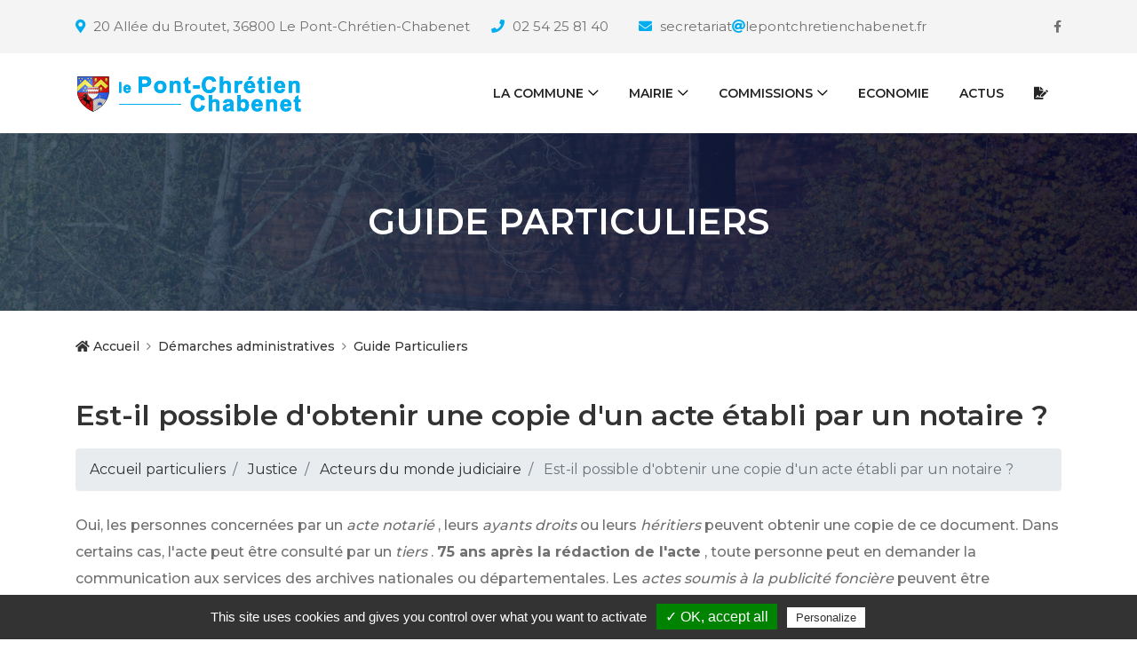

--- FILE ---
content_type: text/html; charset=utf-8
request_url: https://www.lepontchretienchabenet.fr/Guide-Particuliers?xml=F3167
body_size: 9554
content:
<!DOCTYPE html>
<html lang="fr">

<head>
<meta charset="UTF-8">

<meta http-equiv="X-UA-Compatible" content="IE=edge">
<meta name="viewport" content="width=device-width, initial-scale=1, shrink-to-fit=no">

<!-- SEO -->
<title>Guide Particuliers - Le Pont-Chrétien-Chabenet</title>
<meta name="description" content=""/>
<link rel='index' title='Guide Particuliers -([|textebrut)]' href='https://www.lepontchretienchabenet.fr' />
<meta name="generator" content="Gil FOURGEAUD" />
<link rel='canonical' href='https://www.lepontchretienchabenet.fr/Guide-Particuliers.html' />
<link rel="alternate" type="application/rss+xml" title="#" href="https://www.lepontchretienchabenet.fr/backend.php" />
<meta HTTP-EQUIV= "reply-to" CONTENT= "gil@culturemediatic.fr">
<link rel="author" href="https://plus.google.com/+GilFourgeaud"/>
<link href="https://plus.google.com/+GilFourgeaud" rel="publisher" />
<meta NAME= "copyright" CONTENT= "Gil FOURGEAUD - Culturemédiatic">
<meta NAME= "expires" CONTENT= "never ">
<meta http-equiv="Last-Modified" content="Mon, 18 Dec 2023 09:47:36 +0000" />
<!-- Facebook -->
<meta property="og:title" content="Guide Particuliers - Le Pont-Chrétien-Chabenet" />
<meta property="og:url" content="https://www.lepontchretienchabenet.fr/Guide-Particuliers.html" />
<meta property="og:description" content=""/>
<meta property="og:image" content="https://www.lepontchretienchabenet.fr/IMG/logo/arton122.png?1615884152"/>
<!-- Facebook -->
<link rel="apple-touch-icon" sizes="57x57" href="squelettes/favicon/apple-icon-57x57.png">
<link rel="apple-touch-icon" sizes="60x60" href="squelettes/favicon/apple-icon-60x60.png">
<link rel="apple-touch-icon" sizes="72x72" href="squelettes/favicon/apple-icon-72x72.png">
<link rel="apple-touch-icon" sizes="76x76" href="squelettes/favicon/apple-icon-76x76.png">
<link rel="apple-touch-icon" sizes="114x114" href="squelettes/favicon/apple-icon-114x114.png">
<link rel="apple-touch-icon" sizes="120x120" href="squelettes/favicon/apple-icon-120x120.png">
<link rel="apple-touch-icon" sizes="144x144" href="squelettes/favicon/apple-icon-144x144.png">
<link rel="apple-touch-icon" sizes="152x152" href="squelettes/favicon/apple-icon-152x152.png">
<link rel="apple-touch-icon" sizes="180x180" href="squelettes/favicon/apple-icon-180x180.png">
<link rel="icon" type="image/png" sizes="192x192"  href="squelettes/favicon/android-icon-192x192.png">
<link rel="icon" type="image/png" sizes="32x32" href="squelettes/favicon/favicon-32x32.png">
<link rel="icon" type="image/png" sizes="96x96" href="squelettes/favicon/favicon-96x96.png">
<link rel="icon" type="image/png" sizes="16x16" href="squelettes/favicon/favicon-16x16.png">
<link rel="manifest" href="squelettes/favicon/manifest.json">
<meta name="msapplication-TileColor" content="#ffffff">
<meta name="msapplication-TileImage" content="squelettes/favicon/ms-icon-144x144.png">
<meta name="theme-color" content="#ffffff"><!-- /SEO -->

<link rel="stylesheet" href="squelettes/css/style-pcc.css">
<script src="https://kit.fontawesome.com/6978051885.js" crossorigin="anonymous"></script>

<!-- Css Gallerie Photos -->
<link rel='stylesheet' href='https://cdnjs.cloudflare.com/ajax/libs/magnific-popup.js/1.1.0/magnific-popup.css'>
<!-- / Css Gallerie Photos -->


<link rel="stylesheet" href="squelettes/dist/css/spip.css" type="text/css" />

<script src="prive/javascript/jquery.js?1764928127" type="text/javascript"></script>

<script src="prive/javascript/jquery.form.js?1764928127" type="text/javascript"></script>

<script src="prive/javascript/jquery.autosave.js?1764928127" type="text/javascript"></script>

<script src="prive/javascript/jquery.placeholder-label.js?1764928127" type="text/javascript"></script>

<script src="prive/javascript/ajaxCallback.js?1764928127" type="text/javascript"></script>

<script src="prive/javascript/js.cookie.js?1764928127" type="text/javascript"></script>
<!-- insert_head -->
<script src="plugins-dist/mediabox/lib/lity/lity.js?1764928127" type="text/javascript"></script>
<script src="plugins-dist/mediabox/lity/js/lity.mediabox.js?1764928127" type="text/javascript"></script>
<script src="plugins-dist/mediabox/javascript/spip.mediabox.js?1764928127" type="text/javascript"></script><script type='text/javascript' src='plugins-dist/porte_plume/javascript/jquery.markitup_pour_spip.js?1764928127'></script>
<script type='text/javascript' src='plugins-dist/porte_plume/javascript/jquery.previsu_spip.js?1764928127'></script>
<script type='text/javascript' src='local/cache-js/jsdyn-javascript_porte_plume_start_js-cf988dca.js?1755167712'></script>
<link rel="alternate" type="application/json+oembed" href="https://www.lepontchretienchabenet.fr/oembed.api/?format=json&amp;url=https%3A%2F%2Fwww.lepontchretienchabenet.fr%2FGuide-Particuliers%3Fxml%3DF3167" />
<script>
var mediabox_settings={"auto_detect":true,"ns":"box","tt_img":true,"sel_g":"#documents_portfolio a[type='image\/jpeg'],#documents_portfolio a[type='image\/png'],#documents_portfolio a[type='image\/gif']","sel_c":".mediabox","str_ssStart":"Diaporama","str_ssStop":"Arr\u00eater","str_cur":"{current}\/{total}","str_prev":"Pr\u00e9c\u00e9dent","str_next":"Suivant","str_close":"Fermer","str_loading":"Chargement\u2026","str_petc":"Taper \u2019Echap\u2019 pour fermer","str_dialTitDef":"Boite de dialogue","str_dialTitMed":"Affichage d\u2019un media","splash_url":"","lity":{"skin":"_simple-dark","maxWidth":"90%","maxHeight":"90%","minWidth":"400px","minHeight":"","slideshow_speed":"2500","opacite":"0.9","defaultCaptionState":"expanded"}};
</script>
<!-- insert_head_css -->
<link rel="stylesheet" href="plugins-dist/mediabox/lib/lity/lity.css?1764928127" type="text/css" media="all" />
<link rel="stylesheet" href="plugins-dist/mediabox/lity/css/lity.mediabox.css?1764928127" type="text/css" media="all" />
<link rel="stylesheet" href="plugins-dist/mediabox/lity/skins/_simple-dark/lity.css?1764928127" type="text/css" media="all" /><link rel='stylesheet' type='text/css' media='all' href='plugins-dist/porte_plume/css/barre_outils.css?1764928127' />
<link rel='stylesheet' type='text/css' media='all' href='local/cache-css/cssdyn-css_barre_outils_icones_css-8bb0bb4f.css?1755167712' />
<link rel="stylesheet" type="text/css" href="plugins/auto/agenda/v5.1.0/css/spip.agenda.css" />
<link rel="stylesheet" href="plugins/auto/gis/v5.6.2/lib/leaflet/dist/leaflet.css" />
<link rel="stylesheet" href="plugins/auto/gis/v5.6.2/lib/leaflet/plugins/leaflet-plugins.css" />
<link rel="stylesheet" href="plugins/auto/gis/v5.6.2/lib/leaflet/plugins/leaflet.markercluster.css" />
<link rel="stylesheet" href="plugins/auto/gis/v5.6.2/css/leaflet_nodirection.css" /><link rel="stylesheet" type="text/css" href="plugins/auto/oembed/v3.4.0/css/oembed.css?1739542678" />

<link rel='stylesheet' href='plugins/auto/cvtupload/v2.3.1/css/cvtupload.css?1763110968' type='text/css' media='all' />


</head>
<body>

<div id="preloader">
<div class="preload-content">
<div id="lpcc-load"></div>
</div>
</div>

<header class="header-area">

<div class="top-header-area">
<div class="container h-100">
<div class="row h-100 align-items-center">

<div class="col-6 col-md-10 col-lg-11 ">
<div class="top-header-content p-col-md-5" >


<a href="https://goo.gl/maps/4bxjUFzzHcD6xpSG8" data-toggle="tooltip" data-placement="bottom" title="20 Allée du Broutet 36800 Le Pont-Chrétien-Chabenet, FR" style="padding-right:20px;" target="_blank"><i class="fa fa-map-marker"></i> <span>20 Allée du Broutet, 36800 Le Pont-Chrétien-Chabenet</span></a>
<a href="tel:02 54 25 81 40" data-toggle="tooltip" data-placement="bottom" title="02 54 25 81 40" ><i class="fas fa-phone"></i> <span>02 54 25 81 40</span></a>
<a href="contactezlamairie.html" data-toggle="tooltip" data-placement="bottom" ><i class="fa fa-envelope"></i> <span>secretariat<i class="fa fa-at mr-0" ></i>lepontchretienchabenet.fr</span></a>
</div>
</div>

<div class="col-6 col-md-2 col-lg-1">
<div class="top-header-social-info text-right">
<a href="https://www.facebook.com/pontchretienchabenet" data-toggle="tooltip" data-placement="bottom" title="Facebook"><i class="fa fa-facebook"></i></a>
</div>
</div>
</div>
</div>
</div>


<div class="main-header-area">
<div class="classy-nav-container breakpoint-off">
<div class="container">

<nav class="classy-navbar justify-content-between" id="lpccNav">

<a class="nav-brand" href="../"><img src="squelettes/img/core-img/logo.png" alt=""></a>

<div class="classy-navbar-toggler">
<span class="navbarToggler"><span></span><span></span><span></span></span>
</div>

<div class="classy-menu">

<div class="classycloseIcon">
<div class="cross-wrap"><span class="top"></span><span class="bottom"></span></div>
</div>

<div class="classynav">
<ul id="nav">
<!-- <li><a href="../"><i class="fas fa-home"></i></a></li> -->
<li><a href="https://www.lepontchretienchabenet.fr/Presentation.html">la Commune</a>
<ul class="dropdown" >
<li><a href="Presentation.html">Présentation</a></li>
<li><a href="-Le-Patrimoine-.html">le Patrimoine</a></li>
<li><a href="pointsdinteret.html">les Lieux à connaître</a></li>

<li><a href="Visite-virtuelle.html">Visite virtuelle</a></li>
</ul>
</li>
<li><a href="mairie.html">Mairie</a>
<ul class="dropdown" >
<li><a href="mairie.html">la Mairie</a></li>
<li><a href="Conseil-Municipal.html">le Conseil municipal</a></li>

<li><a href="le-Bulletin-Municipal.html">Bulletin Municipal</a></li>
<!-- <li><a href="agenda.html">Agenda de la commune</a></li> -->
<li><a href="-Demarches-administratives-.html">Démarches administratives</a></li>
<!-- <li><a href="La-salle-du-conseil.html">la Salle du conseil</a></li> -->
<li><a href="La-salle-des-fetes.html">Salle des fêtes</a></li>
<li><a href="Infos-municipales.html">Infos utiles</a></li>
</ul>
</li>
<li><a href="-Action-Sociale-.html">Commissions</a>
<ul class="dropdown">

<li><a href="-Affaires-scolaires-Culturelles-.html">Affaires scolaires &amp; Culturelles</a></li>

<li><a href="-Appels-d-offre-.html">Appels d&#8217;offre</a></li>

<li><a href="-Appels-d-offre-Achats-.html">Appels d&#8217;offre - Achats</a></li>

<li><a href="-Communication-.html">Communication</a></li>

<li><a href="-DSP-Crematorium-.html">DSP Crématorium</a></li>

<li><a href="-Participation-citoyenne-42-.html">Participation citoyenne</a></li>

<li><a href="-Patrimoine-attractivite-.html">Patrimoine &amp; attractivité </a></li>

<li><a href="-Personnel-communal-.html">Personnel communal</a></li>

<li><a href="-Revision-des-listes-electorales-49-.html">Révision des listes électorales</a></li>

<li><a href="-Sport-Equipements-Sportifs-.html">Sport - Equipements Sportifs</a></li>

<li><a href="-Travaux-Voirie-Assainissement-.html">Travaux - Assainissement</a></li>

<li><a href="-Urbanisme-Embellissement-.html">Urbanisme - Embellissement </a></li>

<li><a href="-Vie-associative-44-.html">Vie associative</a></li>

<li><a href="-Vie-Municipale-.html">Vie Municipale</a></li>

</ul>
</li>

<li><a href="-Economie-.html">Economie</a>
<!-- <ul class="dropdown">
<li><a href="commerces.html">Commerces</a></li>
<li><a href="#">Entreprises</a></li>
</ul> -->
</li>


<li><a href="actualites.html">Actus</a></li>


<li><a href="contactezlamairie.html"><i class="fas fa-file-signature"></i></a></li>
</ul>
</div>

</div>

<!-- <a href="#" class="btn lpcc-btn booking-btn">Acheter</a> -->

</nav>
</div>
</div>
</div>
</header>
<div class="breadcumb-area bg-img bg-gradient-overlay" style="background-image: url(squelettes/img/bg-img/12.jpg);">
<div class="container h-100">
<div class="row h-100 align-items-center">
<div class="col-12">
<h1 class="title">Guide Particuliers</h1>
</div>
</div>
</div>
</div>
<div class="breadcumb--con">
<div class="container">
<div class="row">
<div class="col-12">
<nav aria-label="breadcrumb">
<ol class="breadcrumb">
<li class="breadcrumb-item "><a href="../"><i class="fa fa-home"></i> Accueil</a></li>
<li class="breadcrumb-item"><a href="-Demarches-administratives-.html">Démarches administratives</a></li>
<li class="breadcrumb-item ">Guide Particuliers</li>
</ol>
</nav>
</div>
</div>
</div>
</div>

<section class="lpcc--blog-area mt-20">
<div class="container">
<div class="row">
<div class="col-12 col-lg-12 mb-100">

<div class="blog-details-area">
<!-- <img src="squelettes/img/bg-img/24.jpg" alt=""> -->
<h2 class="post-title"></h2>




<div class="page-fiche">

  <h2 class="xml-title">Est-il possible d'obtenir une copie d'un acte établi par un notaire ?</h2>
  
  
  
  
  
  
  
  
  
  
  
  
  
  
  
  
  
  <ol class="xml-fildariane breadcrumb mb-4">

  <li class="breadcrumb-item">
     
       <a href="Guide-Particuliers">
      
      Accueil particuliers </a></li>

  <li class="breadcrumb-item">
     
      
       <a href="Guide-Particuliers?xml=N19807">
      Justice </a></li>

  <li class="breadcrumb-item">
     
      
       <a href="Guide-Particuliers?xml=N279">
      Acteurs du monde judiciaire </a></li>

  <li class="breadcrumb-item   active">
    
      Est-il possible d'obtenir une copie d'un acte établi par un notaire ?</li>

</ol>
  
  
  
  <div class="xml-introduction lead my-3">

  <div class="xml-texte">

  
  <p class="xml-paragraphe mb-2">
    
    <span class="texteinterne">Oui, les personnes concernées par un</span>    
  
    
    <i title="Définition de glossaire" class="xml-lienintra">acte notarié</i>    
  
    
    <span class="texteinterne">, leurs</span>    
  
    
    <i title="Définition de glossaire" class="xml-lienintra">ayants droits</i>    
  
    
    <span class="texteinterne">ou leurs</span>    
  
    
    <i title="Définition de glossaire" class="xml-lienintra">héritiers</i>    
  
    
    <span class="texteinterne">peuvent obtenir une copie de ce document. Dans certains cas, l'acte peut être consulté par un</span>    
  
    
    <i title="Définition de glossaire" class="xml-lienintra">tiers</i>    
  
    
    <span class="texteinterne">.</span>    
  
    
    <strong class="xml-miseenevidence">75 ans après la rédaction de l'acte</strong>    
  
    
    <span class="texteinterne">, toute personne peut en demander la communication aux services des archives nationales ou départementales. Les</span>    
  
    
    <i title="Définition de glossaire" class="xml-lienintra">actes soumis à la publicité foncière</i>    
  
    
    <i title="Définition de glossaire" class="xml-lienintra"></i>    
  
    
    <span class="texteinterne">peuvent être demandés au service de la publicité foncière,</span>    
  
    
    <strong class="xml-miseenevidence">à tout moment et par n'importe quelle personne.</strong>    
  
 </p>  

</div>
</div>
  <div class="xml-situations" id="situations-81a7b7">
  
    <div class="xml-situation">
		
		 <ul class="nav nav-tabs tabs-menu xml-sommaire" role="tablist">
			
			
				 
				<li class="nav-item active in">
					<a href="#situation-81a7b7-1" class="nav-link active " role="tab" data-bs-toggle="tab" aria-controls="situation-81a7b7-1">
						Acte récemment établi</a>
				</li>
			
				
			
			
		
		
		
			
			
				 
				<li class="nav-item">
					<a href="#situation-81a7b7-2" class="nav-link " role="tab" data-bs-toggle="tab" aria-controls="situation-81a7b7-2">
						Acte établi depuis plus de 75 ans</a>
				</li>
			
				
			
			
		
		
		
			
			
				 
				<li class="nav-item">
					<a href="#situation-81a7b7-3" class="nav-link " role="tab" data-bs-toggle="tab" aria-controls="situation-81a7b7-3">
						Acte propre à un bien immobilier</a>
				</li>
			
				
			
			
		 </ul>
		
		
			 <div class="tabs tab-content p-3 border-end border-start border-bottom rounded-bottom">
			
					
						<div id="situation-81a7b7-1" class="tab-pane fade xml-situation-content clearfix active in show" role="tabcard" aria-labelledby="situation-81a7b7-1">
							<div class="xml-texte">

  
  <div class="xml-chapitre mb-5">
  
    
       <h3>Comment obtenir la copie d'un acte notarié ?</h3>
      
    
  
    
      
       <p class="xml-paragraphe mb-2">
    
    <span class="texteinterne">Le notaire est tenu au secret professionnel.</span>    
  
 </p>    
  
    
      
       <p class="xml-paragraphe mb-2">
    
    <span class="texteinterne">Toutefois, lorsqu'il établit un acte notarié (contrat de mariage,</span>    
  
    
    <i title="Définition de glossaire" class="xml-lienintra">donation</i>    
  
    
    <span class="texteinterne">, etc.), la personne concernée par ce document, ses</span>    
  
    
    <i title="Définition de glossaire" class="xml-lienintra">ayants droits</i>    
  
    
    <span class="texteinterne">et ses</span>    
  
    
    <i title="Définition de glossaire" class="xml-lienintra">héritiers</i>    
  
    
    <span class="texteinterne">(une fois la personne décédée) peuvent en demander une copie.</span>    
  
 </p>    
  
    
      
       <p class="xml-paragraphe mb-2">
    
    <span class="texteinterne">Dans ce cas, l'étude notariale est obligée de délivrer une copie de l'acte à la personne qui la demande.</span>    
  
 </p>    
  
    
      
       <p class="xml-paragraphe mb-2">
    
    <span class="texteinterne">La copie peut être délivrée en version papier ou sur un support électronique.</span>    
  
 </p>    
  
    
      
       <p class="xml-paragraphe mb-2">
    
    <span class="texteinterne">Le notaire peut demander le paiement de cette prestation.</span>    
  
 </p>    
  
    
      
       <div class="xml-asavoir alert alert-info">
  
   <h4>À savoir</h4>
  
  
  
   <p class="xml-paragraphe mb-2">
    
    <span class="texteinterne">Un acte notarié peut également être remis au représentant d'une</span>    
  
    
    <i title="Définition de glossaire" class="xml-lienintra">personne morale</i>    
  
    
    <span class="texteinterne">qui en fait la demande.</span>    
  
 </p>  
</div>    
  
    
      
       <p class="xml-paragraphe mb-2">
    
    <span class="texteinterne">En cas de refus ou d'absence de réponse, il est possible de saisir le président du tribunal judiciaire dont dépend géographiquement l'étude notariale.</span>    
  
 </p>    
  
    
      
       <p class="xml-paragraphe mb-2">
    
    <span class="texteinterne">La demande doit prendre la forme d'une</span>    
  
    
    <i title="Définition de glossaire" class="xml-lienintra">requête</i>    
  
    
    <span class="texteinterne">.</span>    
  
 </p>    
  
    
      
       <p class="xml-paragraphe mb-2">
    
    <span class="texteinterne">À l'issue d'une audience au cours de laquelle le</span>    
  
    
    <i title="Définition de glossaire" class="xml-lienintra">demandeur</i>    
  
    
    <span class="texteinterne">et le notaire sont entendus, le président du tribunal judiciaire peut ordonner au notaire de délivrer la copie de l'acte.</span>    
  
 </p>    
  
    
      
       <div class="xml-bloc-ousadresser card mb-4 mt-2">
    <div class="card-header">
      <h3 class="card-title h5 mb-0 text-dark">Où s'informer ?</h3>
    </div>
    <div class="card-body bg-white">
<ul class="xml-ousadresser">

  <li><strong>
    <a href="http://www.annuaires.justice.gouv.fr/" target="_blank">Tribunal judiciaire <i class="fa fa-external-link"></i></a></strong>
    
    <br /><small><i>Ministère chargé de la justice</i></small>
  </li>

</ul>
 
  </div>
</div>    
  
    
      
       <div class="xml-attention alert alert-danger">
  
   <h4>Attention</h4>
  
  
  
   <p class="xml-paragraphe mb-2">
    
    <span class="texteinterne">Devant le tribunal judiciaire, l'assistance d'un avocat est</span>    
  
    
    <strong class="xml-miseenevidence">obligatoire</strong>    
  
    
    <span class="texteinterne">.</span>    
  
 </p>

 <p class="xml-paragraphe mb-2">
    
    <span class="texteinterne">La personne qui ne dispose pas des ressources financières suffisantes pour faire appel à ce professionnel, peut éventuellement</span>    
  
    
    <a href="Guide-Particuliers?xml=F18074" class="xml-lieninterne">demander l'aide juridictionnelle</a>    
  
    
    <span class="texteinterne">.</span>    
  
 </p>  
</div>    
  
</div>  

  
  <div class="xml-chapitre mb-5">
  
    
       <h3>Comment consulter un document notarié ?</h3>
      
    
  
    
      
       <p class="xml-paragraphe mb-2">
    
    <span class="texteinterne">Toute personne peut demander à</span>    
  
    
    <strong class="xml-miseenevidence">consulter</strong>    
  
    
    <span class="texteinterne">un acte notarié en adressant une</span>    
  
    
    <strong class="xml-miseenevidence">demande écrite et argumentée</strong>    
  
    
    <span class="texteinterne">au président du tribunal judiciaire dont dépend le notaire qui a rédigé le document.</span>    
  
 </p>    
  
    
      
       <p class="xml-paragraphe mb-2">
    
    <span class="texteinterne">La consultation peut être accordée uniquement par</span>    
  
    
    <i title="Définition de glossaire" class="xml-lienintra">ordonnance</i>    
  
    
    <span class="texteinterne">du président du tribunal judiciaire, après avoir obtenu l'accord du notaire qui a établi l'acte.</span>    
  
 </p>    
  
    
      
       <p class="xml-paragraphe mb-2">
    
    <span class="texteinterne">Si la consultation est autorisée, elle a généralement lieu au sein de l'étude notariale, pendant un temps limité.</span>    
  
 </p>    
  
    
      
       <div class="xml-bloc-ousadresser card mb-4 mt-2">
    <div class="card-header">
      <h3 class="card-title h5 mb-0 text-dark">Où s'informer ?</h3>
    </div>
    <div class="card-body bg-white">
<ul class="xml-ousadresser">

  <li><strong>
    <a href="http://www.annuaires.justice.gouv.fr/" target="_blank">Tribunal judiciaire <i class="fa fa-external-link"></i></a></strong>
    
    <br /><small><i>Ministère chargé de la justice</i></small>
  </li>

</ul>
 
  </div>
</div>    
  
</div>  

</div>							</div>
					
			
			 
		
			
			
					
						<div id="situation-81a7b7-2" class="tab-pane fade xml-situation-content clearfix" role="tabcard" aria-labelledby="situation-81a7b7-2">
							<div class="xml-texte">

  
  <p class="xml-paragraphe mb-2">
    
    <span class="texteinterne">Lorsqu'un acte est établi depuis plus de 75 ans (100 ans s'il concerne un mineur), il est déposé aux archives nationales (pour Paris) ou aux archives départementales (pour les autres villes).</span>    
  
 </p>  

  
  <p class="xml-paragraphe mb-2">
    
    <span class="texteinterne">Le service auquel s'adresser dépend donc de l'endroit où l'acte a été rédigé.</span>    
  
 </p>  

  
  <p class="xml-paragraphe mb-2">
    
    <span class="texteinterne">Ce document peut être remis à</span>    
  
    
    <strong class="xml-miseenevidence">toute personne</strong>    
  
    
    <span class="texteinterne">, qu'il s'agisse d'une</span>    
  
    
    <i title="Définition de glossaire" class="xml-lienintra">partie</i>    
  
    
    <span class="texteinterne">à l'acte, de l'un de ses</span>    
  
    
    <i title="Définition de glossaire" class="xml-lienintra">héritiers</i>    
  
    
    <span class="texteinterne">, d'un</span>    
  
    
    <i title="Définition de glossaire" class="xml-lienintra">ayant droit</i>    
  
    
    <span class="texteinterne">ou d'un</span>    
  
    
    <i title="Définition de glossaire" class="xml-lienintra">tiers</i>    
  
    
    <span class="texteinterne">.</span>    
  
 </p>  

  
  <div class="xml-attention alert alert-danger">
  
   <h4>Attention</h4>
  
  
  
   <p class="xml-paragraphe mb-2">
    
    <span class="texteinterne">La transmission d'un acte notarié par les archives départementales ou nationales est</span>    
  
    
    <strong class="xml-miseenevidence">payante.</strong>    
  
 </p>  
</div>  

  
  <div class="xml-bloccas accordion mb-4" id="bloccas-abb0a3">
  
    <B_cas>
  <div class="xml-cas">
    <ul class="nav nav-tabs">

      
        
          
            <li class="nav-item">
              <a class="nav-link 1 active" data-bs-toggle="tab"
                href="#cas-abb0a3-1"><strong>Cas général</strong></a>
            </li>
          
        
          
        
          
        
          
        
          
        
          
        
      
        
          
            <li class="nav-item">
              <a class="nav-link " data-bs-toggle="tab"
                href="#cas-abb0a3-2"><strong>Acte établi à Paris</strong></a>
            </li>
          
        
          
        
          
        
          
        
          
        
          
        
      
    </ul>

    <div class="tabs tab-content p-3 border-end border-start border-bottom rounded-bottom">
    
          <div class="tab-pane rounded-bottom fade xml-cas-content clearfix   active in show" id="cas-abb0a3-1">
            
              
            
              
                <p class="xml-paragraphe mb-2">
    
    <span class="texteinterne">Pour obtenir la copie d'un acte notarié rédigé en France, il faut s'adresser aux archives départementales dont dépend géographiquement ce professionnel.</span>    
  
 </p>              
            
              
                <p class="xml-paragraphe mb-2">
    
    <span class="texteinterne">En fonction du département, la demande peut être faite</span>    
  
    
    <strong class="xml-miseenevidence">par écrit</strong>    
  
    
    <span class="texteinterne">ou directement sur le site des archives départementales.</span>    
  
 </p>              
            
              
                <div class="xml-bloc-ousadresser card mb-4 mt-2">
    <div class="card-header">
      <h3 class="card-title h5 mb-0 text-dark">Où s'informer ?</h3>
    </div>
    <div class="card-body bg-white">
<ul class="xml-ousadresser">

  <li><strong>
    <a href="https://francearchives.fr/fr/annuaire/departements" target="_blank">Archives départementales <i class="fa fa-external-link"></i></a></strong>
    
    <br /><small><i>Ministère de la culture</i></small>
  </li>

</ul>
 
  </div>
</div>              
            
              
                <p class="xml-paragraphe mb-2">
    
    <span class="texteinterne">Les archives départementales sont obligées de communiquer ce document à la personne qui le demande.</span>    
  
 </p>              
            
              
                <p class="xml-paragraphe mb-2">
    
    <span class="texteinterne">La copie de l'acte peut être délivrée sous format papier ou par mail (si le document est disponible sous format électronique).</span>    
  
 </p>              
            
          </div>
      
          <div class="tab-pane rounded-bottom fade xml-cas-content clearfix " id="cas-abb0a3-2">
            
              
            
              
                <p class="xml-paragraphe mb-2">
    
    <span class="texteinterne">Pour obtenir la copie d'un acte rédigé par un notaire à Paris, il faut s'adresser au département du Minutier central des notaires de Paris, qui relève des archives nationales.</span>    
  
 </p>              
            
              
                <p class="xml-paragraphe mb-2">
    
    <span class="texteinterne">La demande doit être faite</span>    
  
    
    <strong class="xml-miseenevidence">par écrit.</strong>    
  
 </p>              
            
              
                <div class="xml-bloc-ousadresser card mb-4 mt-2">
    <div class="card-header">
      <h3 class="card-title h5 mb-0 text-dark">Où s'informer ?</h3>
    </div>
    <div class="card-body bg-white">
<ul class="xml-ousadresser">

  <li><strong>
    <a href="https://lannuaire.service-public.gouv.fr/gouvernement/a42c1dd7-c123-450f-881a-b9e31c9454f7" target="_blank">Département du Minutier central des notaires de Paris <i class="fa fa-external-link"></i></a></strong>
    
    
  </li>

</ul>
 
  </div>
</div>              
            
              
                <p class="xml-paragraphe mb-2">
    
    <span class="texteinterne">Le département du Minutier central des notaires de Paris est obligé de communiquer ce document à la personne qui le demande.</span>    
  
 </p>              
            
              
                <p class="xml-paragraphe mb-2">
    
    <span class="texteinterne">La copie de l'acte peut être délivrée</span>    
  
    
    <strong class="xml-miseenevidence">sous format papier</strong>    
  
    
    <span class="texteinterne">ou</span>    
  
    
    <strong class="xml-miseenevidence">par mail</strong>    
  
    
    <span class="texteinterne">(si le document est disponible sous format électronique).</span>    
  
 </p>              
            
          </div>
      
    </div>
  </div>
</B_cas>  
</div>  

</div>							</div>
					
			
			 
		
			
			
					
						<div id="situation-81a7b7-3" class="tab-pane fade xml-situation-content clearfix" role="tabcard" aria-labelledby="situation-81a7b7-3">
							<div class="xml-texte">

  
  <p class="xml-paragraphe mb-2">
    
    <span class="texteinterne">Toute personne peut</span>    
  
    
    <a href="Guide-Particuliers?xml=F17759" class="xml-lieninterne">obtenir la copie d'un acte notarié ou des renseignements qui concernent un bien immobilier</a>    
  
    
    <span class="texteinterne">en s'adressant au service de la publicité foncière.</span>    
  
 </p>  

  
  <p class="xml-paragraphe mb-2">
    
    <span class="texteinterne">Les documents et informations qui peuvent être demandés dépendent du moment auquel l'acte notarié a été rédigé :</span>    
  
    
    <strong class="xml-miseenevidence">avant ou après le 1er janvier 1956.</strong>    
  
 </p>  

  
  <p class="xml-paragraphe mb-2">
    
    <span class="texteinterne">Des frais vous seront demandés, notamment le paiement d'une taxe appelée</span>    
  
    
    <i class="xml-expression">contribution de sécurité immobilière</i>    
  
    
    <span class="texteinterne">.</span>    
  
 </p>  

  
  <div class="xml-bloc-ousadresser card mb-4 mt-2">
    <div class="card-header">
      <h3 class="card-title h5 mb-0 text-dark">Où s'informer ?</h3>
    </div>
    <div class="card-body bg-white">
<ul class="xml-ousadresser">

  <li><strong>
    <a href="https://lannuaire.service-public.gouv.fr/navigation/hypotheque" target="_blank">Service de la publicité foncière et de l'enregistrement <i class="fa fa-external-link"></i></a></strong>
    
    
  </li>

</ul>
 
  </div>
</div>  

</div>							</div>
					
			
			 </div> 
		
	</div>  
</div>
  <div class="xml-bloc-voiraussi card mb-4 mt-2">
    <div class="card-header">
      <h3 class="card-title h5 mb-0 text-dark">Et aussi sur service-public.fr</h3>
    </div>
    <div class="card-body bg-white">

  <div class="xml-bloc-fiche card">
  <div class="card-body bg-white">
<ul class="xml-fiche">

  <li><a href="Guide-Particuliers?xml=F2164">
    
     Notaire
    </a>
    <br /><small><a href="Guide-Particuliers?xml=N19807">Justice</a></small>
  </li>

</ul>
 
  </div>
</div>
 
  </div>
</div>
  
  <div class="xml-bloc-reference card mb-4 mt-2">
    <div class="card-header">
      <h3 class="card-title h5 mb-0 text-dark">Textes de référence</h3>
    </div>
    <div class="card-body bg-white">
<ul class="xml-reference">

  <li><a href="https://www.legifrance.gouv.fr/codes/id/LEGISCTA000019960686/" target="_blank">Code de procédure civile : articles 1435 à 1441 <i class="fa fa-external-link"></i></a>
    <br />Délivrance de copies d'actes et de registres
  </li>

  <li><a href="https://www.legifrance.gouv.fr/codes/id/LEGISCTA000006159942" target="_blank">Code du patrimoine : articles L213-1 à L213-8 <i class="fa fa-external-link"></i></a>
    <br />Communication des actes notariés après 75 ans
  </li>

</ul>
 
  </div>
</div>
  <div class="xml-bloc-serviceenligne card mb-4 mt-2">
    <div class="card-header">
      <h3 class="card-title h5 mb-0 text-dark">Services en ligne et formulaires</h3>
    </div>
    <div class="card-body bg-white">
<ul class="xml-serviceenligne">

	<li>
     <a href="https://www.impots.gouv.fr/portail/formulaire/3231-sd/demande-de-copie-de-documents-pour-la-periode-anterieure-au-1er-janvier-1956" target="_blank">
    
      Copie de documents (acte de vente, donation, règlement de copropriété...) enregistrés avant le 1er janvier 1956 <i class="fa fa-external-link"></i></a>  <span class="cerfa">Cerfa n°11273</span> <br />
    <small class="xml-serviceenligne-source"><i>Ministère chargé des finances</i></small>
	
	  
		  <div class="xml-noticesliees card alert-info my-3">
  <div class="card-header alert-info">
    <h4 class="card-title h5 mb-0 text-dark">Pour vous aider à remplir le formulaire :</h4>
  </div>
  <div class="card-body bg-white">
  
  <p class="mb-2 noticeliee">
    <a href="https://www.impots.gouv.fr/portail/files/formulaires/3241-not-sd/2019/3241-not-sd_1554.pdf" target="_blank">Notice - Formulaires de publicité foncière<i class="fa fa-external-link"></i></a>
  </p>
  
  </div>
</div>	  
	
  </li>

	<li>
     <a href="https://www.impots.gouv.fr/portail/formulaire/3236-sd/demande-de-copie-de-documents-pour-la-periode-compter-du-1er-janvier-1956" target="_blank">
    
      Copie de documents (acte de vente, donation, règlement de copropriété...) enregistrés après le 1er janvier 1956 <i class="fa fa-external-link"></i></a>  <span class="cerfa">Cerfa n°11187</span> <br />
    <small class="xml-serviceenligne-source"><i>Ministère chargé des finances</i></small>
	
	  
		  <div class="xml-noticesliees card alert-info my-3">
  <div class="card-header alert-info">
    <h4 class="card-title h5 mb-0 text-dark">Pour vous aider à remplir le formulaire :</h4>
  </div>
  <div class="card-body bg-white">
  
  <p class="mb-2 noticeliee">
    <a href="https://www.impots.gouv.fr/portail/files/formulaires/3241-not-sd/2019/3241-not-sd_1554.pdf" target="_blank">Notice - Formulaires de publicité foncière<i class="fa fa-external-link"></i></a>
  </p>
  
  </div>
</div>	  
	
  </li>

	<li>
     <a href="https://www.impots.gouv.fr/portail/formulaire/3233-sd/demande-de-renseignements-pour-la-periode-compter-du-1er-janvier-1956" target="_blank">
    
      Renseignements concernant la situation juridique des immeubles et le patrimoine immobilier des personnes (après 1956) <i class="fa fa-external-link"></i></a>  <span class="cerfa">Cerfa n°11194</span> <br />
    <small class="xml-serviceenligne-source"><i>Ministère chargé des finances</i></small>
	
	  
		  <div class="xml-noticesliees card alert-info my-3">
  <div class="card-header alert-info">
    <h4 class="card-title h5 mb-0 text-dark">Pour vous aider à remplir le formulaire :</h4>
  </div>
  <div class="card-body bg-white">
  
  <p class="mb-2 noticeliee">
    <a href="https://www.impots.gouv.fr/portail/files/formulaires/3241-not-sd/2019/3241-not-sd_1554.pdf" target="_blank">Notice - Formulaires de publicité foncière<i class="fa fa-external-link"></i></a>
  </p>
  
  </div>
</div>	  
	
  </li>

	<li>
     <a href="https://www.impots.gouv.fr/portail/formulaire/3240-sd/demande-complementaire-de-renseignements-pour-la-periode-compter-du-111956" target="_blank">
    
      Complément de renseignements après 1956 <i class="fa fa-external-link"></i></a>  <span class="cerfa">Cerfa n°11195</span> <br />
    <small class="xml-serviceenligne-source"><i>Ministère chargé des finances</i></small>
	
	  
		  <div class="xml-noticesliees card alert-info my-3">
  <div class="card-header alert-info">
    <h4 class="card-title h5 mb-0 text-dark">Pour vous aider à remplir le formulaire :</h4>
  </div>
  <div class="card-body bg-white">
  
  <p class="mb-2 noticeliee">
    <a href="https://www.impots.gouv.fr/portail/files/formulaires/3241-not-sd/2019/3241-not-sd_1554.pdf" target="_blank">Notice - Formulaires de publicité foncière<i class="fa fa-external-link"></i></a>
  </p>
  
  </div>
</div>	  
	
  </li>

</ul>
 
  </div>
</div>
  
  <div class="xml-bloc-questionreponse card mb-4 mt-2">
    <div class="card-header">
      <h3 class="card-title h5 mb-0 text-dark">Questions ? Réponses !</h3>
    </div>
    <div class="card-body bg-white">
<ul class="xml-questionreponse">

  <li>
    <a href="Guide-Particuliers?xml=F2618">
      Que faire lorsque l'on a perdu l'acte de propriété de son bien immobilier ?<i class="fa fa-external-link ms-1"></i>
    </a>
  </li>

</ul>
</div>
<style>.d-flex{display:flex}
.d-flex>.me-2{width:2.5em;margin-right:1em}
.d-flex h4:first-child{margin-top:0}</style>






<!--  -->





</div>









</div>

</div>

</div>
</div>
</div>
</section>

<footer class="footer-area bg-img bg-gradient-overlay" style="background-image: url(squelettes/img/bg-img/3.jpg);">
<div class="container">
<div class="row">

<div class="col-12 col-sm-6 col-lg-4">
<div class="single-footer-widget">
<a href="index-2.html" class="d-block mb-4"><img src="squelettes/img/core-img/logo_blanc.png" alt=""></a>
<div class="footer-contact">
<p><i class="fas fa-map-marker-alt"></i> 20 Allée du Broutet, 36800<br />Le Pont-Chrétien-Chabenet, FR</p>
<p><i class="fas fa-phone"></i>02 54 25 81 40</p>
<p><i class="fas fa-envelope"></i> secretariat<i class="fa fa-at mr-0 text-white"></i>lepontchretienchabenet.fr</p>
</div>
</div>
</div>

<div class="col-12 col-sm-6 col-lg">
<div class="single-footer-widget">

<h5 class="widget-title">Horaires de la mairie</h5>

<ul class="opening-hours">
<li style="margin-bottom: 0;"><span>lundi : </span> <span>14h00 - 17h30</span></li>
<li style="margin-bottom: 0;"><span>mercredi : </span> <span>14h00 - 17h30</span></li>
<li style="margin-bottom: 0;"><span>vendredi : </span><span>14h00 - 17h30</span></li>
<li style="margin-bottom: 0;"><span>vendredi : </span><span>14h00 - 17h30</span></li>
<li style="margin-bottom: 0;"><span>vendredi : </span><span>14h00 - 17h30</span></li>
</ul>

</div>
</div>

<div class="col-12 col-sm-6 col-lg">
<div class="single-footer-widget">

<h5 class="widget-title">Liens utiles</h5>

<nav>
<ul class="quick-links">
<li><a href="commerces.html">Entreprises</a></li>
<li class="text-md-right"><a href="associations.html">Associations</a></li>
<li><a href="-Demarches-administratives-.html">Démarches</a></li>
<li class="text-md-right"><a href="La-salle-des-fetes.html">Salle des fêtes</a></li>
<li class=""><a href="actualites.html">Actualités</a></li>
<li class="text-md-right"><a href="contactezlamairie.html">Contact</a></li>
</ul>
</nav>
</div>
</div>

<div class="col-12 col-sm-6 col-lg">
<div class="single-footer-widget">

<h5 class="widget-title">Newsletter</h5>

<div class="footer-newsletter-form">
<form action="#" method="post">
<input type="email" name="nl-email" value="" placeholder="Email Address">
<button type="submit"><i class="fa fa-paper-plane" aria-hidden="true"></i></button>
</form>
</div>

<div class="footer-social-info">
<h6 class="text-white"><a href="https://www.facebook.com/pontchretienchabenet" data-toggle="tooltip" data-placement="top" title="Facebook"><i class="fas fa-arrow-right"></i> Notre page <i class="fa fa-facebook text-white mr-0"></i>acebook</a></h6>
</div>
</div>
</div>
</div>
</div>

<div class="container">
<div class="row">
<div class="col-12">
<div class="copywrite-content">
<p>
le Pont-Chrétien-Chabenet <span id="copyright-year"></span> | <a href="Mentions-Legales.html">Mentions Légales</a> | <a href="Accessibilite.html">Accessibilité</a> | <a rel="nofollow" href="http://www.culturemediatic.fr" target="_blank">Une création de Gil FOURGEAUD</a>
</p>
</div>
</div>
</div>
</div>
</footer>
<script src="squelettes/js/jquery.min.js"></script>

<script src="squelettes/js/popper.min.js"></script>

<script src="squelettes/js/bootstrap.min.js"></script>

<script src="squelettes/js/mairie.bundle.js"></script>

<script src="squelettes/js/default-assets/active.js"></script>

<script>
  (function(i,s,o,g,r,a,m){i['GoogleAnalyticsObject']=r;i[r]=i[r]||function(){
  (i[r].q=i[r].q||[]).push(arguments)},i[r].l=1*new Date();a=s.createElement(o),
  m=s.getElementsByTagName(o)[0];a.async=1;a.src=g;m.parentNode.insertBefore(a,m)
  })(window,document,'script','https://www.google-analytics.com/analytics.js','ga');

  ga('create', 'UA-86944586-1', 'auto');
  ga('send', 'pageview');

</script>

<script type="text/javascript" src="https://cdn.jsdelivr.net/gh/AmauriC/tarteaucitron.js@V1.2/tarteaucitron.min.js?ver=5.2.1"></script>
  <!-- Google Analytics avec Tarteaucitron -->
<script type="text/javascript">
    tarteaucitron.init({
        "privacyUrl": "Vie-privee.html",
        "hashtag": "#cookies", /* Ouverture automatique du panel avec le hashtag */
        "highPrivacy": true, /* d�sactiver le consentement implicite (en naviguant) ? */
        "orientation": "bottom", /* le bandeau doit �tre en haut (top) ou en bas (bottom) ? */
        "adblocker": true, /* Afficher un message si un adblocker est d�tect� */
        "showAlertSmall": false, /* afficher le petit bandeau en bas � droite ? */
        "cookieslist": true, /* Afficher la liste des cookies install�s ? */
        "AcceptAllCta" : true, /* Afficher le bouton OK, tout accepter */
        "removeCredit": true, /* supprimer le lien vers la source ? */
		"showAlertSmall": true, /* Show the small banner on bottom right */
    });

    tarteaucitron.user.gtagUa = 'UA-86944586-1';
    tarteaucitron.user.gtagMore = function () { ga('set', 'anonymizeIp', true); };
    (tarteaucitron.job = tarteaucitron.job || []).push('gtag');
</script>

<script src="https://cdn.userway.org/widget.js" data-account="64IGep1Hyj"></script>
<!-- Script Gallerie Photos -->
<script src='https://cdnjs.cloudflare.com/ajax/libs/magnific-popup.js/1.1.0/jquery.magnific-popup.min.js'></script>
<script>
$(document).ready(function() {
	$('.zoom-gallery').magnificPopup({
		delegate: 'a',
		type: 'image',
		closeOnContentClick: false,
		closeBtnInside: false,
		mainClass: 'mfp-with-zoom mfp-img-mobile',
		image: {
			verticalFit: true,
			
		},
		gallery: {
			enabled: true
		},
		zoom: {
			enabled: true,
			duration: 300, // don't foget to change the duration also in CSS
			opener: function(element) {
				return element.find('img');
			}
		}
		
	});
});
    </script>
<!-- / Script  Gallerie Photos -->

</body>

</html>



--- FILE ---
content_type: text/plain
request_url: https://www.google-analytics.com/j/collect?v=1&_v=j102&a=527875745&t=pageview&_s=1&dl=https%3A%2F%2Fwww.lepontchretienchabenet.fr%2FGuide-Particuliers%3Fxml%3DF3167&ul=en-us%40posix&dt=Guide%20Particuliers%20-%20Le%20Pont-Chr%C3%A9tien-Chabenet&sr=1280x720&vp=1280x720&_u=IEBAAEABAAAAACAAI~&jid=1985239388&gjid=589638036&cid=6417895.1768661197&tid=UA-86944586-1&_gid=1336741058.1768661197&_r=1&_slc=1&z=581950933
body_size: -454
content:
2,cG-59Y5EL2169